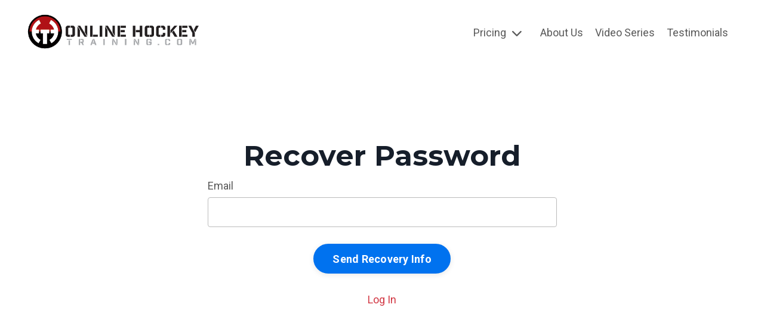

--- FILE ---
content_type: text/html; charset=utf-8
request_url: https://www.onlinehockeytraining.com/password/new
body_size: 9960
content:
<!doctype html>
<html lang="en">
  <head>
    
              <meta name="csrf-param" content="authenticity_token">
              <meta name="csrf-token" content="cxy2T6UhsuDhwStvzN56Am4BWWkSArhpD/3xJcbTJoC9AenrwQOwb+r1Uz0bAPiEUtUPWk6n+yW1lZP6chKR+g==">
            
    <title>
      
        Off-Ice Hockey Stick Skills Training. Off-Ice Training=On Ice Success
      
    </title>
    <meta charset="utf-8" />
    <meta http-equiv="x-ua-compatible" content="ie=edge, chrome=1">
    <meta name="viewport" content="width=device-width, initial-scale=1, shrink-to-fit=no">
    
      <meta name="description" content="Elite video hockey training by former NHL player Lance Pitlick, is tailored for players of all ages and skill levels. Develop your puck control, shooting, and stickhandling skills with step-by-step drills for consistent progress. Train anywhere, anytime, and elevate your game!" />
    
    <meta property="og:type" content="website">
<meta property="og:url" content="https://www.onlinehockeytraining.com/password/new">
<meta name="twitter:card" content="summary_large_image">

<meta property="og:title" content="Off-Ice Hockey Stick Skills Training. Off-Ice Training=On Ice Success">
<meta name="twitter:title" content="Off-Ice Hockey Stick Skills Training. Off-Ice Training=On Ice Success">


<meta property="og:description" content="Elite video hockey training by former NHL player Lance Pitlick, is tailored for players of all ages and skill levels. Develop your puck control, shooting, and stickhandling skills with step-by-step drills for consistent progress. Train anywhere, anytime, and elevate your game!">
<meta name="twitter:description" content="Elite video hockey training by former NHL player Lance Pitlick, is tailored for players of all ages and skill levels. Develop your puck control, shooting, and stickhandling skills with step-by-step drills for consistent progress. Train anywhere, anytime, and elevate your game!">


<meta property="og:image" content="https://kajabi-storefronts-production.kajabi-cdn.com/kajabi-storefronts-production/sites/3705/images/fMpChNgHQSun4r938E51_Product_Shot_wide.png">
<meta name="twitter:image" content="https://kajabi-storefronts-production.kajabi-cdn.com/kajabi-storefronts-production/sites/3705/images/fMpChNgHQSun4r938E51_Product_Shot_wide.png">

    
      <link href="https://kajabi-storefronts-production.kajabi-cdn.com/kajabi-storefronts-production/themes/3110776/settings_images/kme1UkFKTXCfBMOOLoHi_OHT_LowRes_Logo.jpeg?v=2" rel="shortcut icon" />
    
    <link rel="canonical" href="https://www.onlinehockeytraining.com/password/new" />

    <!-- Google Fonts ====================================================== -->
    <link rel="preconnect" href="https://fonts.gstatic.com" crossorigin>
    <link rel="stylesheet" media="print" onload="this.onload=null;this.removeAttribute(&#39;media&#39;);" type="text/css" href="//fonts.googleapis.com/css?family=Roboto:400,700,400italic,700italic|Montserrat:400,700,400italic,700italic&amp;display=swap" />

    <!-- Kajabi CSS ======================================================== -->
    <link rel="stylesheet" media="print" onload="this.onload=null;this.removeAttribute(&#39;media&#39;);" type="text/css" href="https://kajabi-app-assets.kajabi-cdn.com/assets/core-0d125629e028a5a14579c81397830a1acd5cf5a9f3ec2d0de19efb9b0795fb03.css" />

    

    <!-- Font Awesome Icons -->
    <link rel="stylesheet" media="print" onload="this.onload=null;this.removeAttribute(&#39;media&#39;);" type="text/css" crossorigin="anonymous" href="https://use.fontawesome.com/releases/v5.15.2/css/all.css" />

    <link rel="stylesheet" media="screen" href="https://kajabi-storefronts-production.kajabi-cdn.com/kajabi-storefronts-production/themes/2148584874/assets/styles.css?1767722620648544" />

    <!-- Customer CSS ====================================================== -->
    <!-- If you're using custom css that affects the first render of the page, replace async_style_link below with styesheet_tag -->
    <link rel="stylesheet" media="print" onload="this.onload=null;this.removeAttribute(&#39;media&#39;);" type="text/css" href="https://kajabi-storefronts-production.kajabi-cdn.com/kajabi-storefronts-production/themes/2148584874/assets/overrides.css?1767722620648544" />
    <style>
  /* Custom CSS Added Via Theme Settings */
  /* CSS Overrides go here */
</style>

    <!-- Kajabi Editor Only CSS ============================================ -->
    

    <!-- Header hook ======================================================= -->
    <script type="text/javascript">
  var Kajabi = Kajabi || {};
</script>
<script type="text/javascript">
  Kajabi.currentSiteUser = {
    "id" : "-1",
    "type" : "Guest",
    "contactId" : "",
  };
</script>
<script type="text/javascript">
  Kajabi.theme = {
    activeThemeName: "Streamlined Home",
    previewThemeId: null,
    editor: false
  };
</script>
<meta name="turbo-prefetch" content="false">
<!-- =========================
     OHT Header Page Scripts (PASTE THIS WHOLE BLOCK)
     FIXED: removes nested <!DOCTYPE>/<html>/<head>/<title> to prevent multiple <title> tags
     Keeps: GTM + fonts + Font Awesome + Banner CSS/JS + WTIME cleanup
     ========================= -->

<!-- Google Tag Manager (head) -->
<script>
  (function(w,d,s,l,i){w[l]=w[l]||[];w[l].push({'gtm.start':
  new Date().getTime(),event:'gtm.js'});var f=d.getElementsByTagName(s)[0],
  j=d.createElement(s),dl=l!='dataLayer'?'&l='+l:'';j.async=true;j.src=
  'https://www.googletagmanager.com/gtm.js?id='+i+dl;f.parentNode.insertBefore(j,f);
  })(window,document,'script','dataLayer','GTM-TQBDM3G');
</script>

<!-- Fonts (consistent headings + body across pages) -->
<link rel="preconnect" href="https://fonts.googleapis.com">
<link rel="preconnect" href="https://fonts.gstatic.com" crossorigin>
<link href="https://fonts.googleapis.com/css2?family=Montserrat:wght@700;800;900&family=Roboto:wght@400;500;700&display=swap" rel="stylesheet">

<!-- Font Awesome -->
<link href="https://cdnjs.cloudflare.com/ajax/libs/font-awesome/6.5.2/css/all.min.css" rel="stylesheet">

<!-- OHT Banner Pack v2.5 (Kajabi site-wide) -->
<style id="oht-banner-css">
  /* =========================
     OHT Global Banner CSS
     =========================
     - Scoped to html.oht-on so it NEVER touches product/course pages.
     - Apply by adding data-oht="slim-banner" or class="oht-slim-banner".
     - JS below can auto-upgrade header blocks inside content areas.
  */

  /* Core tokens (fall back if your site tokens aren’t present) */
  html.oht-on{
    --oht-font-heading:'Montserrat',system-ui,-apple-system,'Segoe UI',Roboto,Arial,sans-serif;
    --oht-font-body:'Roboto',system-ui,-apple-system,'Segoe UI',Roboto,Arial,sans-serif;

    --oht-red:#d23844;     /* supporting box */
    --oht-yellow:#ffff00;  /* eyebrow and urgency */
    --oht-orange:#ffa500;
    --oht-green:#2bb673;
    --oht-ink:#0b1220;

    --oht-radius:12px;
    --oht-shadow-card:0 3px 8px rgba(0,0,0,.5);
    --oht-shadow-chip:0 2px 4px rgba(0,0,0,.5);
  }

  /* Wrapper aligns the banner centrally on the page */
  html.oht-on .oht-slim-banner{
    position:relative;
    text-align:center;
    width:100%;
    display:flex;
    justify-content:center;
    margin:0 0 16px;
  }

  /* The dark rounded “card” */
  html.oht-on .oht-slim-banner .oht-banner-card{
    background:rgba(0,0,0,.85);
    padding:18px;
    width:100%;
    max-width:780px;
    text-align:center;
    border-radius:var(--oht-radius);
    box-shadow:var(--oht-shadow-card);
  }

  /* Eyebrow (yellow subheader) */
  html.oht-on .oht-slim-banner .oht-eyebrow{
    margin:0 0 10px;
    font-family:var(--oht-font-heading);
    font-weight:800;
    font-size:20px;
    color:var(--oht-yellow);
    text-shadow:1px 1px 2px rgba(0,0,0,.7);
  }

  /* Main headline */
  html.oht-on .oht-slim-banner .oht-title{
    margin:0 0 14px;
    font-family:var(--oht-font-heading);
    font-weight:800;
    color:#fff;
    line-height:1.25;
    font-size:clamp(24px,3.2vw,28px);
    text-shadow:2px 2px 5px rgba(0,0,0,.7);
  }

  /* Red supporting box */
  html.oht-on .oht-slim-banner .oht-support{
    display:inline-block;
    margin-top:8px;
    background:var(--oht-red);
    color:#fff;
    padding:12px 14px;
    border-radius:6px;
    font-family:var(--oht-font-body);
    box-shadow:0 3px 6px rgba(0,0,0,.4);
    max-width:95%;
    text-align:center;
  }
  html.oht-on .oht-slim-banner .oht-support p{
    margin:0;
    font-size:16px;
    font-weight:700;
    line-height:1.3;
  }

  /* Urgency pill inside red box */
  html.oht-on .oht-slim-banner .oht-urgency{
    margin:10px 0 0;
    font-size:14px;
    font-weight:800;
    background:#000;
    color:var(--oht-yellow);
    padding:6px 10px;
    border-radius:5px;
    display:inline-block;
    box-shadow:var(--oht-shadow-chip);
  }

  /* Optional “pills” row */
  html.oht-on .oht-slim-banner .oht-pills{
    display:flex; flex-wrap:wrap; justify-content:center; gap:8px; margin-top:8px;
  }
  html.oht-on .oht-slim-banner .oht-pill{
    display:flex; align-items:center; gap:6px;
    background:#eef2f7; border:1px solid #dbe2ea; color:#0b1220;
    padding:6px 12px; border-radius:999px;
    font-weight:800; font-size:12.5px; font-family:var(--oht-font-body);
  }

  /* Mobile comfort */
  @media (max-width:640px){
    html.oht-on .oht-slim-banner .oht-banner-card{padding:14px; border-radius:10px;}
    html.oht-on .oht-slim-banner .oht-title{font-size:clamp(22px,4vw,26px);}
  }
</style>

<script>
  /* =========================
     OHT Banner JS (scoped)
     =========================
     Goal: make banners consistent with minimal markup work.
     - Excludes /products/* and bodies with product/course/member classes
     - Adds html.oht-on when safe
     - Auto-upgrades obvious content headers (safe heuristics)
  */
  (function(){
    'use strict';

    // ---- Exclusion guard ----
    const normalize = p => (p||'').replace(/[#?].*$/,'').replace(/\/+$/,'');
    const path = normalize(location.pathname);
    const isProductsPath = (path === '/products' || path.startsWith('/products/'));
    const hasCourseBody = () =>
      document.body.matches('[class*="product"],[class*="member"],[class*="lesson"],[class*="course"],[class*="library"]');

    if (!isProductsPath && !hasCourseBody()) {
      document.documentElement.classList.add('oht-on');
    } else {
      // Bail entirely on course/product pages
      return;
    }

    const ready = fn => (document.readyState !== 'loading') ? fn() : document.addEventListener('DOMContentLoaded', fn);

    ready(function(){
      // Helper: wrap children in a new element
      const wrapChildren = (el, wrapper) => {
        while (el.firstChild) wrapper.appendChild(el.firstChild);
        el.appendChild(wrapper);
      };

      // 1) Explicit banners: data-oht="slim-banner" or .oht-slim-banner
      const explicit = Array.from(document.querySelectorAll('[data-oht="slim-banner"], .oht-slim-banner'));

      // 2) Safe auto-detect: headers inside content areas that contain an H1
      // (skip site header/nav)
      const contentScopes = ['main', '.page-content', '.content', '.section', '.container'];
      const autos = [];
      contentScopes.forEach(scope => {
        document.querySelectorAll(scope + ' header').forEach(h => {
          if (explicit.includes(h)) return;
          if (h.classList.contains('oht-slim-banner')) return;
          if (!h.querySelector('h1')) return;
          // Don’t grab navbars or obvious complex components
          if (h.querySelector('nav, form')) return;
          autos.push(h);
        });
      });

      const targets = [...new Set([...explicit, ...autos])];

      targets.forEach(header => {
        header.classList.add('oht-slim-banner');

        // Ensure we have the inner card wrapper
        if (!header.querySelector('.oht-banner-card')) {
          const card = document.createElement('div');
          card.className = 'oht-banner-card';
          wrapChildren(header, card);
        }

        const card = header.querySelector('.oht-banner-card');

        // Add semantic classes if plain text is present (non-destructive)
        const h4 = card.querySelector('h4');
        const h1 = card.querySelector('h1');

        if (h4 && !h4.classList.contains('oht-eyebrow')) h4.classList.add('oht-eyebrow');
        if (h1 && !h1.classList.contains('oht-title'))   h1.classList.add('oht-title');

        // If a supporting red box exists but lacks class, promote it
        // Heuristics: first div after h1 with noticeable text, not pills
        let support = card.querySelector('.oht-support');
        if (!support) {
          const afterH1 = h1 ? h1.nextElementSibling : null;
          if (afterH1 && afterH1.tagName === 'DIV' && !afterH1.classList.contains('oht-pills')) {
            // consider this the support block and mark it
            afterH1.classList.add('oht-support');
          }
        }

        // If an urgency line exists inside .oht-support but no class, mark it
        const maybeUrgency = card.querySelector('.oht-support p, .oht-support div');
        if (maybeUrgency && /offer|ends|midnight|⚠️/i.test(maybeUrgency.textContent) && !maybeUrgency.classList.contains('oht-urgency')) {
          maybeUrgency.classList.add('oht-urgency');
        }

        // Normalize pill rows if author used a simple list
        card.querySelectorAll('.oht-pills, .pill-row').forEach(row => row.classList.add('oht-pills'));
        card.querySelectorAll('.oht-pill, .pill').forEach(p => p.classList.add('oht-pill'));
      });
    });
  })();
</script>

<!-- =========================
     OHT: WTIME cleanup + optional Wistia seek via #t=SECONDS
     ========================= -->
<script>
  (function () {
    function parseWtime(val) {
      if (!val) return null;
      if (val.includes("{") || val.includes("}")) return null; // ignore placeholders

      const mmss = val.match(/^(\d{1,2}):(\d{2})$/);
      if (mmss) return (parseInt(mmss[1], 10) * 60) + parseInt(mmss[2], 10);

      const sec = val.match(/^(\d+)(s)?$/i);
      if (sec) return parseInt(sec[1], 10);

      return null;
    }

    function stripWtimeAndKeepHash(newHash) {
      const u = new URL(window.location.href);
      u.searchParams.delete("wtime"); // removes duplicates too
      u.hash = newHash || "";
      window.location.replace(u.toString());
    }

    const u = new URL(window.location.href);
    const wtimeVals = u.searchParams.getAll("wtime");

    // If URL has ?wtime=... (even repeated), strip it and optionally convert to #t=
    if (wtimeVals && wtimeVals.length) {
      let t = null;
      for (const v of wtimeVals) {
        const parsed = parseWtime(v);
        if (Number.isFinite(parsed)) { t = parsed; break; }
      }
      const newHash = (t !== null) ? ("t=" + t) : "";
      stripWtimeAndKeepHash(newHash);
      return;
    }

    // If URL has #t=123, seek the first Wistia embed if present
    const hash = (u.hash || "").replace(/^#/, "");
    const m = hash.match(/(?:^|&)t=(\d+)(?:&|$)/);
    if (!m) return;

    const t = parseInt(m[1], 10);
    if (!Number.isFinite(t)) return;

    const el = document.querySelector('[class*="wistia_async_"]');
    if (!el) return;

    const cls = Array.from(el.classList).find(c => c.startsWith("wistia_async_"));
    if (!cls) return;

    const wistiaId = cls.replace("wistia_async_", "");

    window._wq = window._wq || [];
    window._wq.push({
      id: wistiaId,
      onReady: function (video) {
        try { video.time(t); } catch(e) {}
      }
    });
  })();
</script><script>
(function(i,s,o,g,r,a,m){i['GoogleAnalyticsObject']=r;i[r]=i[r]||function(){
(i[r].q=i[r].q||[]).push(arguments)
},i[r].l=1*new Date();a=s.createElement(o),
m=s.getElementsByTagName(o)[0];a.async=1;a.src=g;m.parentNode.insertBefore(a,m)
})(window,document,'script','//www.google-analytics.com/analytics.js','ga');
ga('create', 'UA-121933497-1', 'auto', {});
ga('send', 'pageview');
</script>
<style type="text/css">
  #editor-overlay {
    display: none;
    border-color: #2E91FC;
    position: absolute;
    background-color: rgba(46,145,252,0.05);
    border-style: dashed;
    border-width: 3px;
    border-radius: 3px;
    pointer-events: none;
    cursor: pointer;
    z-index: 10000000000;
  }
  .editor-overlay-button {
    color: white;
    background: #2E91FC;
    border-radius: 2px;
    font-size: 13px;
    margin-inline-start: -24px;
    margin-block-start: -12px;
    padding-block: 3px;
    padding-inline: 10px;
    text-transform:uppercase;
    font-weight:bold;
    letter-spacing:1.5px;

    left: 50%;
    top: 50%;
    position: absolute;
  }
</style>
<script src="https://kajabi-app-assets.kajabi-cdn.com/vite/assets/track_analytics-999259ad.js" crossorigin="anonymous" type="module"></script><link rel="modulepreload" href="https://kajabi-app-assets.kajabi-cdn.com/vite/assets/stimulus-576c66eb.js" as="script" crossorigin="anonymous">
<link rel="modulepreload" href="https://kajabi-app-assets.kajabi-cdn.com/vite/assets/track_product_analytics-9c66ca0a.js" as="script" crossorigin="anonymous">
<link rel="modulepreload" href="https://kajabi-app-assets.kajabi-cdn.com/vite/assets/stimulus-e54d982b.js" as="script" crossorigin="anonymous">
<link rel="modulepreload" href="https://kajabi-app-assets.kajabi-cdn.com/vite/assets/trackProductAnalytics-3d5f89d8.js" as="script" crossorigin="anonymous">      <script type="text/javascript">
        if (typeof (window.rudderanalytics) === "undefined") {
          !function(){"use strict";window.RudderSnippetVersion="3.0.3";var sdkBaseUrl="https://cdn.rudderlabs.com/v3"
          ;var sdkName="rsa.min.js";var asyncScript=true;window.rudderAnalyticsBuildType="legacy",window.rudderanalytics=[]
          ;var e=["setDefaultInstanceKey","load","ready","page","track","identify","alias","group","reset","setAnonymousId","startSession","endSession","consent"]
          ;for(var n=0;n<e.length;n++){var t=e[n];window.rudderanalytics[t]=function(e){return function(){
          window.rudderanalytics.push([e].concat(Array.prototype.slice.call(arguments)))}}(t)}try{
          new Function('return import("")'),window.rudderAnalyticsBuildType="modern"}catch(a){}
          if(window.rudderAnalyticsMount=function(){
          "undefined"==typeof globalThis&&(Object.defineProperty(Object.prototype,"__globalThis_magic__",{get:function get(){
          return this},configurable:true}),__globalThis_magic__.globalThis=__globalThis_magic__,
          delete Object.prototype.__globalThis_magic__);var e=document.createElement("script")
          ;e.src="".concat(sdkBaseUrl,"/").concat(window.rudderAnalyticsBuildType,"/").concat(sdkName),e.async=asyncScript,
          document.head?document.head.appendChild(e):document.body.appendChild(e)
          },"undefined"==typeof Promise||"undefined"==typeof globalThis){var d=document.createElement("script")
          ;d.src="https://polyfill-fastly.io/v3/polyfill.min.js?version=3.111.0&features=Symbol%2CPromise&callback=rudderAnalyticsMount",
          d.async=asyncScript,document.head?document.head.appendChild(d):document.body.appendChild(d)}else{
          window.rudderAnalyticsMount()}window.rudderanalytics.load("2apYBMHHHWpiGqicceKmzPebApa","https://kajabiaarnyhwq.dataplane.rudderstack.com",{})}();
        }
      </script>
      <script type="text/javascript">
        if (typeof (window.rudderanalytics) !== "undefined") {
          rudderanalytics.page({"account_id":"2438","site_id":"3705"});
        }
      </script>
      <script type="text/javascript">
        if (typeof (window.rudderanalytics) !== "undefined") {
          (function () {
            function AnalyticsClickHandler (event) {
              const targetEl = event.target.closest('a') || event.target.closest('button');
              if (targetEl) {
                rudderanalytics.track('Site Link Clicked', Object.assign(
                  {"account_id":"2438","site_id":"3705"},
                  {
                    link_text: targetEl.textContent.trim(),
                    link_href: targetEl.href,
                    tag_name: targetEl.tagName,
                  }
                ));
              }
            };
            document.addEventListener('click', AnalyticsClickHandler);
          })();
        }
      </script>
<script>
!function(f,b,e,v,n,t,s){if(f.fbq)return;n=f.fbq=function(){n.callMethod?
n.callMethod.apply(n,arguments):n.queue.push(arguments)};if(!f._fbq)f._fbq=n;
n.push=n;n.loaded=!0;n.version='2.0';n.agent='plkajabi';n.queue=[];t=b.createElement(e);t.async=!0;
t.src=v;s=b.getElementsByTagName(e)[0];s.parentNode.insertBefore(t,s)}(window,
                                                                      document,'script','https://connect.facebook.net/en_US/fbevents.js');


fbq('init', '517440048730530');
fbq('track', "PageView");</script>
<noscript><img height="1" width="1" style="display:none"
src="https://www.facebook.com/tr?id=517440048730530&ev=PageView&noscript=1"
/></noscript>
<meta name='site_locale' content='en'><style type="text/css">
  body main {
    direction: ltr;
  }
  .slick-list {
    direction: ltr;
  }
</style>
<style type="text/css">
  /* Font Awesome 4 */
  .fa.fa-twitter{
    font-family:sans-serif;
  }
  .fa.fa-twitter::before{
    content:"𝕏";
    font-size:1.2em;
  }

  /* Font Awesome 5 */
  .fab.fa-twitter{
    font-family:sans-serif;
  }
  .fab.fa-twitter::before{
    content:"𝕏";
    font-size:1.2em;
  }
</style>
<link rel="stylesheet" href="https://cdn.jsdelivr.net/npm/@kajabi-ui/styles@1.0.4/dist/kajabi_products/kajabi_products.css" />
<script type="module" src="https://cdn.jsdelivr.net/npm/@pine-ds/core@3.14.0/dist/pine-core/pine-core.esm.js"></script>
<script nomodule src="https://cdn.jsdelivr.net/npm/@pine-ds/core@3.14.0/dist/pine-core/index.esm.js"></script>


  </head>
  <style>
  

  
    
  
</style>
  <body class="background-unrecognized">
    <main>
      

  <div id="section-header" data-section-id="header">

<style>
  /* Default Header Styles */
  .header {
    
      background-color: #FFFFFF;
    
    font-size: 18px;
  }
  .header a,
  .header a.link-list__link,
  .header a.link-list__link:hover,
  .header a.social-icons__icon,
  .header .user__login a,
  .header .dropdown__item a,
  .header .dropdown__trigger:hover {
    color: #595959;
  }
  .header .dropdown__trigger {
    color: #595959 !important;
  }
  /* Mobile Header Styles */
  @media (max-width: 767px) {
    .header {
      
      font-size: 16px;
    }
    
    .header .hamburger__slices .hamburger__slice {
      
        background-color: ;
      
    }
    
      .header a.link-list__link, .dropdown__item a, .header__content--mobile {
        text-align: left;
      }
    
    .header--overlay .header__content--mobile  {
      padding-bottom: 20px;
    }
  }
  /* Sticky Styles */
  
</style>

<div class="hidden">
  
    
  
    
  
    
  
    
  
  
  
  
</div>

<header class="header header--static    header--close-on-scroll" kjb-settings-id="sections_header_settings_background_color">
  <div class="hello-bars">
    
      
    
      
    
      
    
      
    
  </div>
  
    <div class="header__wrap">
      <div class="header__content header__content--desktop background-unrecognized">
        <div class="container header__container media justify-content-left">
          
            
                <style>
@media (min-width: 768px) {
  #block-1555988494486 {
    text-align: left;
  }
} 
</style>

<div 
  id="block-1555988494486" 
  class="header__block header__block--logo header__block--show header__switch-content " 
  kjb-settings-id="sections_header_blocks_1555988494486_settings_stretch"
  
>
  

<style>
  #block-1555988494486 {
    line-height: 1;
  }
  #block-1555988494486 .logo__image {
    display: block;
    width: 300px;
  }
  #block-1555988494486 .logo__text {
    color: ;
  }
</style>

<a class="logo" href="/">
  
    
      <img loading="auto" class="logo__image" alt="Header Logo" kjb-settings-id="sections_header_blocks_1555988494486_settings_logo" src="https://kajabi-storefronts-production.kajabi-cdn.com/kajabi-storefronts-production/themes/3110776/settings_images/LzZ2ZVUESc2vI01QBAKm_OHT-Logo-Wide-Final.png" />
    
  
</a>
</div>
              
          
            
                <style>
@media (min-width: 768px) {
  #block-1629746378964 {
    text-align: right;
  }
} 
</style>

<div 
  id="block-1629746378964" 
  class="header__block header__switch-content header__block--menu stretch" 
  kjb-settings-id="sections_header_blocks_1629746378964_settings_stretch"
  
>
  <div class="link-list justify-content-right" kjb-settings-id="sections_header_blocks_1629746378964_settings_menu">
  
</div>
</div>
              
          
            
                <style>
@media (min-width: 768px) {
  #block-1629746271858 {
    text-align: left;
  }
} 
</style>

<div 
  id="block-1629746271858" 
  class="header__block header__switch-content header__block--dropdown " 
  kjb-settings-id="sections_header_blocks_1629746271858_settings_stretch"
  
>
  <style>
  /* Dropdown menu colors for desktop */
  @media (min-width: 768px) {
    #block-1629746271858 .dropdown__menu {
      background-color: #FFFFFF;
    }
    #block-1629746271858 .dropdown__item a {
      color: #595959;
    }
  }
  /* Mobile menu text alignment */
  @media (max-width: 767px) {
    #block-1629746271858 .dropdown__item a {
      text-align: left;
    }
  }
</style>

<div class="dropdown" kjb-settings-id="sections_header_blocks_1629746271858_settings_trigger">
  <a class="dropdown__trigger">
    
      Pricing
    
    
      <i class="dropdown__icon fa fa-chevron-down"></i>
    
  </a>
  <div class="dropdown__menu dropdown__menu--text-left ">
    
      <span class="dropdown__item"><a href="https://www.onlinehockeytraining.com/oht-pricing-2025" >Training Programs</a></span>
    
      <span class="dropdown__item"><a href="https://www.onlinehockeytraining.com/in-person-training" >In-Person Training</a></span>
    
  </div>
</div>
</div>
              
          
            
                <style>
@media (min-width: 768px) {
  #block-1555988491313 {
    text-align: right;
  }
} 
</style>

<div 
  id="block-1555988491313" 
  class="header__block header__switch-content header__block--menu " 
  kjb-settings-id="sections_header_blocks_1555988491313_settings_stretch"
  
>
  <div class="link-list justify-content-right" kjb-settings-id="sections_header_blocks_1555988491313_settings_menu">
  
    <a class="link-list__link" href="https://www.onlinehockeytraining.com/2024-about-me" >About Us</a>
  
    <a class="link-list__link" href="https://www.onlinehockeytraining.com/2024-lance-video-2025" >Video Series</a>
  
    <a class="link-list__link" href="https://www.onlinehockeytraining.com/2025-testimonials" >Testimonials</a>
  
</div>
</div>
              
          
          
            <div class="hamburger hidden--desktop" kjb-settings-id="sections_header_settings_hamburger_color">
              <div class="hamburger__slices">
                <div class="hamburger__slice hamburger--slice-1"></div>
                <div class="hamburger__slice hamburger--slice-2"></div>
                <div class="hamburger__slice hamburger--slice-3"></div>
                <div class="hamburger__slice hamburger--slice-4"></div>
              </div>
            </div>
          
          
        </div>
      </div>
      <div class="header__content header__content--mobile">
        <div class="header__switch-content header__spacer"></div>
      </div>
    </div>
  
</header>

</div>

<section class="section">
  <div class="sizer sizer--full">
    <div class="container">
      <div class="row align-items-center justify-content-center ">
        <div class="col-6 text-center">
  <div class="auth__content">
    <h1 class="auth__title" >
      Recover Password
    </h1>
    <form novalidate="novalidate" class="new_member" id="new_member" action="/password" accept-charset="UTF-8" method="post"><div style="display:none"><input name="utf8" type="hidden" value="✓"><input type="hidden" name="authenticity_token" value="tYbjVZCcm9palfuxFNUR7Zhhg6cT0o/NC6Em3y5VFFd7m7zx9L6ZVVGhg+PDC5NrpLXVlE93zIGxyUQAmpSjLQ=="></div>
      
      <div class="form-group auth__group ">
        <label
          class="auth__label"
          for="member_email"
          kjb-settings-id="email_text"
          
        >
          Email
        </label>
        <input class="form-control auth__field" autofocus="autofocus" type="email" value name="member[email]" id="member_email" value="" />
        
      </div>
      






<style>
  .btn {
    border-color: #0072EF;
    border-radius: 50px;
    color: #ffffff;
    background-color: #0072EF;
  }
  .btn--outline {
    background: transparent;
    color: #0072EF;
  }
</style>

<button
  class="btn btn--solid btn--medium btn--auto"
  type="submit"
  name="commit"
  kjb-settings-id="btn_text"
>Send Recovery Info</button>
    </form>
    <div class="auth__link">
      <a href="/login" >
        Log In
      </a>
    </div>
  </div>
</div>
      </div>
    </div>
  </div>
</section>

  <div id="section-footer" data-section-id="footer">
  <style>
    #section-footer {
      -webkit-box-flex: 1;
      -ms-flex-positive: 1;
      flex-grow: 1;
      display: -webkit-box;
      display: -ms-flexbox;
      display: flex;
    }
    .footer {
      -webkit-box-flex: 1;
      -ms-flex-positive: 1;
      flex-grow: 1;
    }
  </style>

<style>
  .footer {
    background-color: #ffffff;
  }
  .footer, .footer__block {
    font-size: 16px;
    color: ;
  }
  .footer .logo__text {
    color: ;
  }
  .footer .link-list__links {
    width: 100%;
  }
  .footer a.link-list__link {
    color: ;
  }
  .footer .link-list__link:hover {
    color: ;
  }
  .copyright {
    color: ;
  }
  @media (min-width: 768px) {
    .footer, .footer__block {
      font-size: 18px;
    }
  }
  .powered-by a {
    color:  !important;
  }
  
</style>

<footer class="footer   background-light  " kjb-settings-id="sections_footer_settings_background_color">
  <div class="footer__content">
    <div class="container footer__container media">
      
        
            <div 
  id="block-1555988519593" 
  class="footer__block "
  
>
  

<style>
  #block-1555988519593 {
    line-height: 1;
  }
  #block-1555988519593 .logo__image {
    display: block;
    width: 300px;
  }
  #block-1555988519593 .logo__text {
    color: ;
  }
</style>

<a class="logo" href="/">
  
    
      <img loading="auto" class="logo__image" alt="Footer Logo" kjb-settings-id="sections_footer_blocks_1555988519593_settings_logo" src="https://kajabi-storefronts-production.kajabi-cdn.com/kajabi-storefronts-production/themes/3110776/settings_images/KCkTHU0BSkKY3WYjk2vV_LzZ2ZVUESc2vI01QBAKm_OHT-Logo-Wide-Final.png" />
    
  
</a>
</div>
          
      
        
            




<style>
  /* flush setting */
  
  
  /* margin settings */
  #block-1602193175296, [data-slick-id="1602193175296"] {
    margin-top: 0px;
    margin-right: 0px;
    margin-bottom: 0px;
    margin-left: 0px;
  }
  #block-1602193175296 .block, [data-slick-id="1602193175296"] .block {
    /* border settings */
    border: 4px  black;
    border-radius: 4px;
    

    /* background color */
    
      background-color: ;
    
    /* default padding for mobile */
    
      padding: 20px;
    
    
      padding: 20px;
    
    
      
        padding: 20px;
      
    
    /* mobile padding overrides */
    
    
      padding-top: 0px;
    
    
      padding-right: 0px;
    
    
      padding-bottom: 0px;
    
    
      padding-left: 0px;
    
  }

  @media (min-width: 768px) {
    /* desktop margin settings */
    #block-1602193175296, [data-slick-id="1602193175296"] {
      margin-top: 0px;
      margin-right: 0px;
      margin-bottom: 0px;
      margin-left: 0px;
    }
    #block-1602193175296 .block, [data-slick-id="1602193175296"] .block {
      /* default padding for desktop  */
      
        padding: 30px;
      
      
        
          padding: 30px;
        
      
      /* desktop padding overrides */
      
      
        padding-top: 0px;
      
      
        padding-right: 0px;
      
      
        padding-bottom: 0px;
      
      
        padding-left: 0px;
      
    }
  }
  /* mobile text align */
  @media (max-width: 767px) {
    #block-1602193175296, [data-slick-id="1602193175296"] {
      text-align: center;
    }
  }
</style>


<div
  id="block-1602193175296"
  class="
  block-type--link_list
  text-right
  col-
  
  
  
  
  "
  
  data-reveal-event=""
  data-reveal-offset=""
  data-reveal-units=""
  
    kjb-settings-id="sections_footer_blocks_1602193175296_settings_width"
  
  
>
  <div class="block
    box-shadow-
    "
    
      data-aos="-"
      data-aos-delay=""
      data-aos-duration=""
    
    
  >
    
    <style>
  #block-1602193175296 .link-list__title {
    color: ;
  }
  #block-1602193175296 .link-list__link {
    color: #000000;
  }
</style>



<div class="link-list link-list--row link-list--desktop-right link-list--mobile-center">
  
  <div class="link-list__links" kjb-settings-id="sections_footer_blocks_1602193175296_settings_menu">
    
      <a class="link-list__link" href="https://www.onlinehockeytraining.com/2024-about-me" >About</a>
    
      <a class="link-list__link" href="https://www.onlinehockeytraining.com/pages/terms" >Terms</a>
    
      <a class="link-list__link" href="https://www.onlinehockeytraining.com/pages/privacy-policy" >Privacy</a>
    
      <a class="link-list__link" href="https://www.onlinehockeytraining.com/site/contact" >Contact</a>
    
  </div>
</div>
  </div>
</div>

          
      
        
            <div 
  id="block-1555988525205" 
  class="footer__block "
  
>
  <span class="copyright" kjb-settings-id="sections_footer_blocks_1555988525205_settings_copyright" role="presentation">
  &copy; 2026 Online Hockey Training
</span>
</div>
          
      
        
            <div 
  id="block-1628101456066" 
  class="footer__block "
  
>
  <style>
  .social-icons--1628101456066 .social-icons__icons {
    justify-content: 
  }
  .social-icons--1628101456066 .social-icons__icon {
    color: #d23844 !important;
  }
  .social-icons--1628101456066.social-icons--round .social-icons__icon {
    background-color: #d23844;
  }
  .social-icons--1628101456066.social-icons--square .social-icons__icon {
    background-color: #d23844;
  }
  
  @media (min-width: 768px) {
    .social-icons--1628101456066 .social-icons__icons {
      justify-content: 
    }
  }
</style>
<div class="social-icons social-icons-- social-icons--1628101456066" kjb-settings-id="sections_footer_blocks_1628101456066_settings_social_icons_text_color">
  <div class="social-icons__icons">
    
  <a class="social-icons__icon social-icons__icon--" href="https://www.facebook.com/onlinehockeytraining"  target="_blank" rel="noopener"  kjb-settings-id="sections_footer_blocks_1628101456066_settings_social_icon_link_facebook">
    <i class="fab fa-facebook-f"></i>
  </a>


  <a class="social-icons__icon social-icons__icon--" href="https://www.twitter.com/OHT_CoachPitter"  target="_blank" rel="noopener"  kjb-settings-id="sections_footer_blocks_1628101456066_settings_social_icon_link_twitter">
    <i class="fab fa-twitter"></i>
  </a>


  <a class="social-icons__icon social-icons__icon--" href="https://www.instagram.com/onlinehockeytraining"  target="_blank" rel="noopener"  kjb-settings-id="sections_footer_blocks_1628101456066_settings_social_icon_link_instagram">
    <i class="fab fa-instagram"></i>
  </a>


  <a class="social-icons__icon social-icons__icon--" href="https://www.youtube.com/user/OnlineHockeyTraining"  target="_blank" rel="noopener"  kjb-settings-id="sections_footer_blocks_1628101456066_settings_social_icon_link_youtube">
    <i class="fab fa-youtube"></i>
  </a>
















  </div>
</div>
</div>
        
      
    </div>
    
  </div>

</footer>

</div>

    </main>
    <!-- Javascripts ======================================================= -->
<script src="https://kajabi-app-assets.kajabi-cdn.com/assets/encore_core-9ce78559ea26ee857d48a83ffa8868fa1d6e0743c6da46efe11250e7119cfb8d.js"></script>
<script src="https://kajabi-storefronts-production.kajabi-cdn.com/kajabi-storefronts-production/themes/2148584874/assets/scripts.js?1767722620648544"></script>



<!-- Customer JS ======================================================= -->
<script>
  /* Custom JS Added Via Theme Settings */
  /* Javascript code goes here */
</script>
  </body>
</html>

--- FILE ---
content_type: text/plain
request_url: https://www.google-analytics.com/j/collect?v=1&_v=j102&a=81141464&t=pageview&_s=1&dl=https%3A%2F%2Fwww.onlinehockeytraining.com%2Fpassword%2Fnew&ul=en-us%40posix&dt=Off-Ice%20Hockey%20Stick%20Skills%20Training.%20Off-Ice%20Training%3DOn%20Ice%20Success&sr=1280x720&vp=1280x720&_u=IEBAAEABAAAAACAAI~&jid=855285727&gjid=290641487&cid=942080252.1768738556&tid=UA-121933497-1&_gid=1461454700.1768738556&_r=1&_slc=1&z=1732948957
body_size: -454
content:
2,cG-96XTQHW071